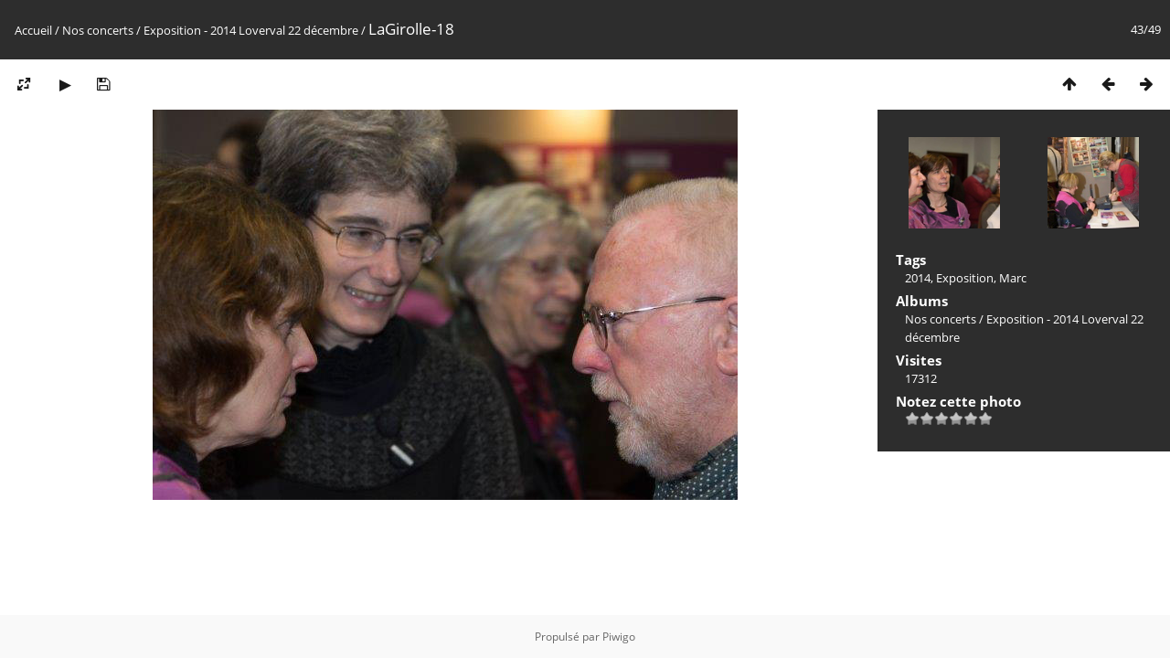

--- FILE ---
content_type: text/html; charset=utf-8
request_url: http://lagirolle.be/pgirolle/picture.php?/1583/category/62
body_size: 3097
content:
<!DOCTYPE html>
<html lang=fr dir=ltr>
<head>
<title>LaGirolle-18</title>
<link rel="shortcut icon" type="image/x-icon" href="themes/default/icon/favicon.ico">
<link rel="stylesheet" type="text/css" href="themes/modus/css/open-sans/open-sans.css"> <link rel="stylesheet" type="text/css" href="_data/combined/hsz5ju.css">   <link rel=canonical href="picture.php?/1583">
<meta name=viewport content="width=device-width,initial-scale=1">
<script>if(document.documentElement.offsetWidth>1270)document.documentElement.className='wide'</script>

<meta name="generator" content="Piwigo (aka PWG), see piwigo.org">

<meta name="keywords" content="2014, Exposition, Marc">
<meta name="description" content="LaGirolle-18 - LaGirolle-18.jpg">


</head>

<body id=thePicturePage class="section-categories category-62 image-1583 " data-infos='{"section":"categories","category_id":"62","image_id":"1583"}'>

<div id="content">



<div class=titrePage id=imageHeaderBar><div class="imageNumber">43/49</div>
	<div class="browsePath">
		<a href="/pgirolle/">Accueil</a> / <a href="index.php?/category/9">Nos concerts</a> / <a href="index.php?/category/62">Exposition - 2014 Loverval 22 décembre</a><span class="browsePathSeparator"> / </span><h2>LaGirolle-18</h2>
	</div>
</div>

<div id="imageToolBar">

<div class="navigationButtons">
<a href="index.php?/category/62/start-30" title="Miniatures" class="pwg-state-default pwg-button"><span class="pwg-icon pwg-icon-arrow-n"></span><span class="pwg-button-text">Miniatures</span></a><a href="picture.php?/1582/category/62" title="Précédente : LaGirolle-17" class="pwg-state-default pwg-button"><span class="pwg-icon pwg-icon-arrow-w"></span><span class="pwg-button-text">Précédente</span></a><a href="picture.php?/1584/category/62" title="Suivante : LaGirolle-19" class="pwg-state-default pwg-button pwg-button-icon-right"><span class="pwg-icon pwg-icon-arrow-e"></span><span class="pwg-button-text">Suivante</span></a></div>

<div class=actionButtonsWrapper><a id=imageActionsSwitch class=pwg-button><span class="pwg-icon pwg-icon-ellipsis"></span></a><div class="actionButtons">
<a id="derivativeSwitchLink" title="Tailles de photo" class="pwg-state-default pwg-button" rel="nofollow"><span class="pwg-icon pwg-icon-sizes"></span><span class="pwg-button-text">Tailles de photo</span></a><div id="derivativeSwitchBox" class="switchBox"><div class="switchBoxTitle">Tailles de photo</div><span class="switchCheck" id="derivativeChecked2small" style="visibility:hidden">&#x2714; </span><a href="javascript:changeImgSrc('_data/i/upload/2014/12/23/20141223152224-600494b2-2s.jpg','2small','2small')">XXS - minuscule<span class="derivativeSizeDetails"> (240 x 160)</span></a><br><span class="switchCheck" id="derivativeCheckedxsmall" style="visibility:hidden">&#x2714; </span><a href="javascript:changeImgSrc('_data/i/upload/2014/12/23/20141223152224-600494b2-xs.jpg','xsmall','xsmall')">XS - très petit<span class="derivativeSizeDetails"> (432 x 288)</span></a><br><span class="switchCheck" id="derivativeCheckedsmall" style="visibility:hidden">&#x2714; </span><a href="javascript:changeImgSrc('_data/i/upload/2014/12/23/20141223152224-600494b2-sm.jpg','small','small')">S - petit<span class="derivativeSizeDetails"> (576 x 384)</span></a><br><span class="switchCheck" id="derivativeCheckedOriginal">&#x2714; </span><a href="javascript:changeImgSrc('./upload/2014/12/23/20141223152224-600494b2.jpg','medium','Original')">Original<span class="derivativeSizeDetails"> (640 x 427)</span></a><br></div>
<a href="picture.php?/1583/category/62&amp;slideshow=" title="diaporama" class="pwg-state-default pwg-button" rel="nofollow"><span class="pwg-icon pwg-icon-slideshow"></span><span class="pwg-button-text">diaporama</span></a><a id="downloadSwitchLink" href="action.php?id=1583&amp;part=e&amp;download" title="Télécharger ce fichier" class="pwg-state-default pwg-button" rel="nofollow"><span class="pwg-icon pwg-icon-save"></span><span class="pwg-button-text">Télécharger</span></a> </div></div>
</div>
<div id="theImageAndInfos">
<div id="theImage">


<noscript><img src="./upload/2014/12/23/20141223152224-600494b2.jpg" width="640" height="427" alt="LaGirolle-18.jpg" id="theMainImage" usemap="#mapOriginal" title="LaGirolle-18 - LaGirolle-18.jpg" itemprop=contentURL></noscript>
<img class="file-ext-jpg path-ext-jpg"   alt="LaGirolle-18.jpg" id="theMainImage" usemap="#mapOriginal" title="LaGirolle-18 - LaGirolle-18.jpg">

<map name="map2small"><area shape=rect coords="0,0,60,160" href="picture.php?/1582/category/62" title="Précédente : LaGirolle-17" alt="LaGirolle-17"><area shape=rect coords="60,0,179,40" href="index.php?/category/62/start-30" title="Miniatures" alt="Miniatures"><area shape=rect coords="180,0,240,160" href="picture.php?/1584/category/62" title="Suivante : LaGirolle-19" alt="LaGirolle-19"></map><map name="mapxsmall"><area shape=rect coords="0,0,108,288" href="picture.php?/1582/category/62" title="Précédente : LaGirolle-17" alt="LaGirolle-17"><area shape=rect coords="108,0,322,72" href="index.php?/category/62/start-30" title="Miniatures" alt="Miniatures"><area shape=rect coords="324,0,432,288" href="picture.php?/1584/category/62" title="Suivante : LaGirolle-19" alt="LaGirolle-19"></map><map name="mapsmall"><area shape=rect coords="0,0,144,384" href="picture.php?/1582/category/62" title="Précédente : LaGirolle-17" alt="LaGirolle-17"><area shape=rect coords="144,0,429,96" href="index.php?/category/62/start-30" title="Miniatures" alt="Miniatures"><area shape=rect coords="433,0,576,384" href="picture.php?/1584/category/62" title="Suivante : LaGirolle-19" alt="LaGirolle-19"></map><map name="mapOriginal"><area shape=rect coords="0,0,160,427" href="picture.php?/1582/category/62" title="Précédente : LaGirolle-17" alt="LaGirolle-17"><area shape=rect coords="160,0,477,106" href="index.php?/category/62/start-30" title="Miniatures" alt="Miniatures"><area shape=rect coords="481,0,640,427" href="picture.php?/1584/category/62" title="Suivante : LaGirolle-19" alt="LaGirolle-19"></map>


</div><div id="infoSwitcher"></div><div id="imageInfos">
	<div class="navThumbs">
			<a class="navThumb" id="linkPrev" href="picture.php?/1582/category/62" title="Précédente : LaGirolle-17" rel="prev">
				<span class="thumbHover prevThumbHover"></span>
        <img class="" src="_data/i/upload/2014/12/23/20141223152222-da98e90a-sq.jpg" alt="LaGirolle-17">
			</a>
			<a class="navThumb" id="linkNext" href="picture.php?/1584/category/62" title="Suivante : LaGirolle-19" rel="next">
				<span class="thumbHover nextThumbHover"></span>
				<img class="" src="_data/i/upload/2014/12/23/20141223152227-51fe83a5-sq.jpg" alt="LaGirolle-19">
			</a>
	</div>

<dl id="standard" class="imageInfoTable">
<div id="Tags" class="imageInfo"><dt>Tags</dt><dd><a href="index.php?/tags/10-2014">2014</a>, <a href="index.php?/tags/60-exposition">Exposition</a>, <a href="index.php?/tags/38-marc">Marc</a></dd></div><div id="Categories" class="imageInfo"><dt>Albums</dt><dd><ul><li><a href="index.php?/category/9">Nos concerts</a> / <a href="index.php?/category/62">Exposition - 2014 Loverval 22 décembre</a></li></ul></dd></div><div id="Visits" class="imageInfo"><dt>Visites</dt><dd>17312</dd></div><div id="rating" class="imageInfo"><dt><span id="updateRate">Notez cette photo</span></dt><dd><form action="picture.php?/1583/category/62&amp;action=rate" method="post" id="rateForm" style="margin:0;"><div><input type="submit" name="rate" value="0" class="rateButton" title="0"><input type="submit" name="rate" value="1" class="rateButton" title="1"><input type="submit" name="rate" value="2" class="rateButton" title="2"><input type="submit" name="rate" value="3" class="rateButton" title="3"><input type="submit" name="rate" value="4" class="rateButton" title="4"><input type="submit" name="rate" value="5" class="rateButton" title="5">			</div>
			</form>
		</dd>
	</div>


</dl>

</div>
</div>


</div>
<div id="copyright">
	Propulsé par	<a href="https://fr.piwigo.org">Piwigo</a>
	
<script type="text/javascript" src="_data/combined/kqq1e6.js"></script>
<script type="text/javascript">//<![CDATA[

RVAS = {
derivatives: [
{w:240,h:160,url:'_data/i/upload/2014/12/23/20141223152224-600494b2-2s.jpg',type:'2small'},{w:432,h:288,url:'_data/i/upload/2014/12/23/20141223152224-600494b2-xs.jpg',type:'xsmall'},{w:576,h:384,url:'_data/i/upload/2014/12/23/20141223152224-600494b2-sm.jpg',type:'small'},{w:640,h:427,url:'./upload/2014/12/23/20141223152224-600494b2.jpg',type:'Original'}],
cp: '/pgirolle/'
}
rvas_choose();
document.onkeydown = function(e){e=e||window.event;if (e.altKey) return true;var target=e.target||e.srcElement;if (target && target.type) return true;	var keyCode=e.keyCode||e.which, docElem=document.documentElement, url;switch(keyCode){case 63235: case 39: if (e.ctrlKey || docElem.scrollLeft==docElem.scrollWidth-docElem.clientWidth)url="picture.php?/1584/category/62"; break;case 63234: case 37: if (e.ctrlKey || docElem.scrollLeft==0)url="picture.php?/1582/category/62"; break;case 36: if (e.ctrlKey)url="picture.php?/1603/category/62"; break;case 35: if (e.ctrlKey)url="picture.php?/1589/category/62"; break;case 38: if (e.ctrlKey)url="index.php?/category/62/start-30"; break;}if (url) {window.location=url.replace("&amp;","&"); return false;}return true;}
function changeImgSrc(url,typeSave,typeMap)
{
	var theImg = document.getElementById("theMainImage");
	if (theImg)
	{
		theImg.removeAttribute("width");theImg.removeAttribute("height");
		theImg.src = url;
		theImg.useMap = "#map"+typeMap;
	}
	jQuery('#derivativeSwitchBox .switchCheck').css('visibility','hidden');
	jQuery('#derivativeChecked'+typeMap).css('visibility','visible');
	document.cookie = 'picture_deriv='+typeSave+';path=/pgirolle/';
}
(window.SwitchBox=window.SwitchBox||[]).push("#derivativeSwitchLink", "#derivativeSwitchBox");
var _pwgRatingAutoQueue = _pwgRatingAutoQueue||[];_pwgRatingAutoQueue.push( {rootUrl: '', image_id: 1583,onSuccess : function(rating) {var e = document.getElementById("updateRate");if (e) e.innerHTML = "Mettre à jour votre note";e = document.getElementById("ratingScore");if (e) e.innerHTML = rating.score;e = document.getElementById("ratingCount");if (e) {if (rating.count == 1) {e.innerHTML = "(%d note)".replace( "%d", rating.count);} else {e.innerHTML = "(%d notes)".replace( "%d", rating.count);}}}} );
//]]></script>
<script type="text/javascript">
(function() {
var s,after = document.getElementsByTagName('script')[document.getElementsByTagName('script').length-1];
s=document.createElement('script'); s.type='text/javascript'; s.async=true; s.src='_data/combined/1dy8n9i.js';
after = after.parentNode.insertBefore(s, after);
})();
</script>
</div></body>
</html>